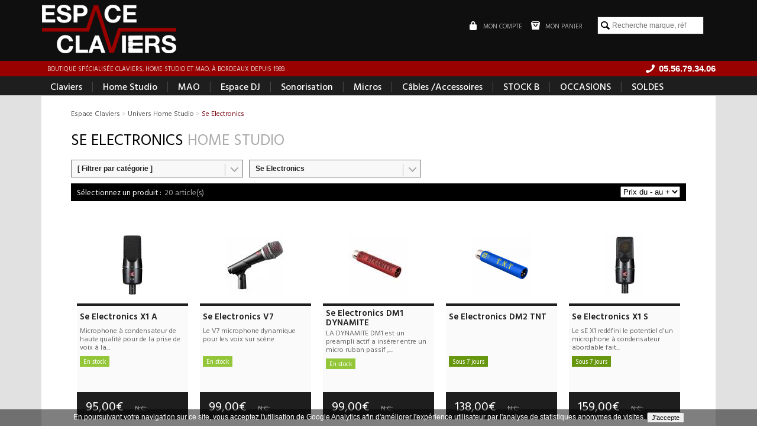

--- FILE ---
content_type: text/html; charset=utf-8
request_url: https://www.espaceclaviers.com/se-electronics_p0,u7,b90,oasc,pg1.htm
body_size: 9946
content:
<!doctype html>
<html lang="fr">
<head>
	<meta http-equiv="expires" content="Sun, 1 February 2026 04:02:40">
	<meta http-equiv="last-modified" content="Sun, 1 February 2026 04:02:40">
	<meta name="description" content="Retrouvez un large choix de produits de marque Se Electronics">
	<meta name="keywords" content="Se Electronics Z5600a-II, Se Electronics Reflexion Filter Pro, Se Electronics X1S Vocal Pack, Se Electronics sE2200, Se Electronics sE2300, Se Electronics sE 4400a, Se Electronics X1 S, Se Electronics X1 S Studio Bundle, Se Electronics sE8 Matched Pair, Se Electronics X1S Vocal Pack + pied, Se Electronics guitaRF, Se Electronics sE8, Se Electronics V7 , Se Electronics DM1 DYNAMITE , Se Electronics SE 7 MP, Se Electronics sE 4400a Stéréo set, Se Electronics VR1, Se Electronics DM2 TNT, Se Electronics HB52, Se Electronics X1 A">
	<meta http-equiv="content-language" content="fr" >
	<meta name="content-type" content="text/html;" charset="utf-8">
	<meta name="language" content="fr">
	<meta name="rating" content="general">
	<meta name="viewport" content="width=device-width,initial-scale=1.0,maximum-scale=1.0, user-scalable=no">
	<meta name="robots" content="noindex">
	<meta name="identifier-url" content="https://www.espaceclaviers.com/" >
	<base href="https://www.espaceclaviers.com/" >
	<link rel="shortcut icon" href="https://www.espaceclaviers.com/favicon.ico" />
	<title>Home Studio Se Electronics  - Espace Claviers </title>
	<link href="project/design/resources/css/product.list.css" rel="stylesheet" type="text/css" media="screen" />
	<link href="project/design/resources/css/product.list.item.css" rel="stylesheet" type="text/css" media="screen" />
	<link href="project/design/resources/css/universe.css" rel="stylesheet" type="text/css" media="screen" />
	<link href="project/design/resources/css/category.css" rel="stylesheet" type="text/css" media="screen" />
	<link href="project/design/resources/css/reset.css" rel="stylesheet" type="text/css" media="screen" />
	<link href="project/design/resources/css/mmenu.css" rel="stylesheet" type="text/css" media="screen" />
	<link href="project/design/resources/css/structure.css" rel="stylesheet" type="text/css" media="screen" />
	<link href="project/design/resources/css/basket.preview.css" rel="stylesheet" type="text/css" media="screen" />
	<link href="project/design/resources/css/allowcookie.css" rel="stylesheet" type="text/css" media="screen" />
	<link href="project/design/resources/css/caddie.css" rel="stylesheet" type="text/css" media="screen" />
<link rel="alternate" type="application/rss+xml" title="Espace Claviers - Actualités" href="RSS-Advertising.xml" />
<link rel="alternate" type="application/rss+xml" title="Espace Claviers - Produits de la semaine" href="RSS-Selection.xml" />
<link rel="alternate" type="application/rss+xml" title="Espace Claviers - Derniers produits ajoutés" href="RSS-Last.xml" />
<link rel="alternate" type="application/rss+xml" title="Espace Claviers - Les occasions" href="RSS-Occasion.xml" />
<link rel="alternate" type="application/rss+xml" title="Espace Claviers - STOCK B" href="RSS-STOCK-B-lst4.xml" />
<link rel="alternate" type="application/rss+xml" title="Espace Claviers - Sélection de Noël" href="RSS-Selection-de-Noel-lst3.xml" />
<link rel="alternate" type="application/rss+xml" title="Espace Claviers - Soldes" href="RSS-Soldes-lst2.xml" />
<script>
				 <!-- Global Site Tag (gtag.js) -->
				  window.dataLayer = window.dataLayer || [];
				  function gtag(){dataLayer.push(arguments)};
				  gtag("js", new Date());
				  
				  gtag("config", "G-QTRN2MYF93");
				</script>

</head>
<body id="body">
<a name="top"></a>
<div id='innerbody'><div >
	<div id='commons_banner_height'></div><div id='commons_banner'><div  id="commons_header" >
	<div  class="commons_wrap" >
	<div  id="commons_header_menuicon" >
	<a id="menu_mobile_handler" href="#my-menu" class="mobile"><div id="menu_mobile_icone"></div></a></div> 
<div  id="commons_header_logo" >
	<a href='.' class='commons_logo'  title='' ><img class='' src='project/design/resources/images/commons/logo.png' data-src='project/design/resources/images/commons/logo.png'  alt='Espace Claviers'  title='Espace Claviers'  /></a></div> 
<div  id="commons_header_fblikebox" >
	<div class="fb-like" data-href="https://www.facebook.com/Espace-Claviers-181107298708939/timeline/" data-layout="button_count" data-action="like" data-show-faces="false" data-share="false"></div><div id="fb-root"></div>
<script>(function(d, s, id) {
  var js, fjs = d.getElementsByTagName(s)[0];
  if (d.getElementById(id)) return;
  js = d.createElement(s); js.id = id;
  js.src = "//connect.facebook.net/fr_FR/sdk.js#xfbml=1&version=v2.4&appId=100779656692851";
  fjs.parentNode.insertBefore(js, fjs);
}(document, "script", "facebook-jssdk"));</script></div> 
<div  id="commons_header_search"  class="desktop" >
	<form action="recherche" method="get"><input type="text" class="search" id="search" name="search" placeholder="Recherche marque, réf" /></form></div> 
<div  id="commons_header_caddie" >
	<span>Mon panier</span></div> 
<div  id="commons_header_account" >
	<a href='connexion' class='commons_header_account_link'  title='' ><span>Mon compte</span></a></div> 
</div> 
</div> 
<div  id="commons_baseline" >
	<div  class="commons_wrap" >
	<div  id="commons_baseline_phone"  class="desktop" >
	<a href='contact' class='commons_phone_bloc desktoptablet'><span>05.56.79.34.06</span></a><a href='tel:05.56.79.34.06' class='commons_phone_bloc tablet'><span>05.56.79.34.06</span></a></div> 
<div  id="commons_baseline_text" >
	 Boutique spécialisée claviers, home studio et MAO, à Bordeaux depuis 1989.</div> 
</div> 
</div> 
<div  id="commons_search"  class="mobile" >
	<div  class="commons_wrap" >
	<form action="recherche" method="get"><input type="text" class="search" id="search" name="search" placeholder="Recherche marque, réf" /></form></div> 
</div> 
<div  id="commons_menu" >
	<div  class="commons_wrap" >
	<div  id="commons_menu_desktop"  class="desktop" >
	<a href='claviers-u6.htm' class=' first '  title='' >Claviers</a><span>|</span><a href='home-studio-u7.htm' class=' '  title='' >Home Studio</a><span>|</span><a href='mao-u8.htm' class=' '  title='' >MAO</a><span>|</span><a href='dj-u12.htm' class=' '  title='' >Espace DJ</a><span>|</span><a href='audio-pro-u9.htm' class=' '  title='' >Sonorisation</a><span>|</span><a href='microphones-u18.htm' class=' '  title='' >Micros</a><span>|</span><a href='cables-&-accessoires-u17.htm' class=' '  title='' >Câbles /Accessoires</a><span>|</span><a href='https://www.espaceclaviers.com/selection-stock-b-4' class=' '  title='' >STOCK B</a><span>|</span><a href='occasion' class=' '  title='' >OCCASIONS</a><span>|</span><a href='promotions' class=' last '  title='' >SOLDES</a></div> 
<div  id="my-menu" >
	<ul><li class="menu_item" id="menu1"><a href='claviers-u6.htm' class=' commons_menu_item commons_menu_item_first'  title='' >Claviers</a></li><li class="menu_item" id="menu2"><a href='home-studio-u7.htm' class=' commons_menu_item'  title='' >Home Studio</a></li><li class="menu_item" id="menu3"><a href='mao-u8.htm' class=' commons_menu_item'  title='' >MAO</a></li><li class="menu_item" id="menu4"><a href='dj-u12.htm' class=' commons_menu_item'  title='' >ESPACE DJ</a></li><li class="menu_item" id="menu5"><a href='audio-pro-u9.htm' class=' commons_menu_item'  title='' >Sonorisation</a></li><li class="menu_item" id="menu6"><a href='microphones-u18.htm' class=' commons_menu_item'  title='' >Microphones</a></li><li class="menu_item" id="menu7"><a href='cables-&-accessoires-u17.htm' class=' commons_menu_item'  title='' >Câbles et Accessoires</a></li><li class="menu_item" id="menu8"><a href='https://www.espaceclaviers.com/selection-stock-b-4' class=' commons_menu_item'  title='' >STOCK B</a></li><li class="menu_item" id="menu9"><a href='occasion' class=' commons_menu_item'  title='' >OCCASIONS</a></li></ul></div> 
</div> 
</div> 
</div><div  id="commons_searchresult_wrap" >
	<div  class="commons_wrap" >
	<div  id="commons_searchresult" >
	</div> 
</div> 
</div> 
<div  id="commons_zoom" >
	<div  class="commons_wrap" >
	<div  id="commons_zoom_inner" >
	<div  id="product_list"  class="commons_padding universe_homestudio" >
	<div id='product_list_header'>
	<div id='pathfinder' itemscope itemtype='http://data-vocabulary.org/Breadcrumb'><a href='.' itemprop='url' class='itemlink'><span itemprop='title'>Espace Claviers</span></a><div  class="separator" >
	 > </div> 
<a href='home-studio-u7.htm' itemprop='url' class='itemlink'><span itemprop='title'>Univers Home Studio</span></a><div  class="separator" >
	 > </div> 
<div  class="itemlast" >
	Se Electronics</div> 
</div>
	<a href='.' class='backlink'></a>
	<h1>Se Electronics <span>Home Studio</span> </h1>
	<div class='subcategory_description'></div>
</div>

<div id='product_list_filters'>
	<div id='product_list_filter_category' class='combodesign'><select name='itemcat' class='combo_redirect'><option value='home-studio_p0,u7,oasc,pg1.htm'> [ Filtrer par catégorie ] </option><option value='interfaces-audio_p0,u7,c97,oasc,pg1.htm' >Interfaces Audio</option><option value='accessoires-pour-interfaces-audio_p0,u7,c245,oasc,pg1.htm' > -- Accessoires pour Interfaces Audio</option><option value='cartes-de-traitements-a-dsp_p0,u7,c35,oasc,pg1.htm' > -- Cartes de Traitements à DSP</option><option value='convertisseurs_p0,u7,c11,oasc,pg1.htm' > -- Convertisseurs</option><option value='horloges-et-synchronisation_p0,u7,c182,oasc,pg1.htm' > -- Horloges et Synchronisation </option><option value='interfaces-audio-dj_p0,u7,c168,oasc,pg1.htm' > -- Interfaces Audio DJ</option><option value='interfaces-audio-thunderbolt_p0,u7,c206,oasc,pg1.htm' > -- Interfaces Audio Thunderbolt</option><option value='interfaces-audio-usb_p0,u7,c3,oasc,pg1.htm' > -- Interfaces Audio USB</option><option value='microphones_p0,u7,c117,oasc,pg1.htm' >Microphones</option><option value='autres-micros_p0,u7,c185,oasc,pg1.htm' > -- Autres Micros</option><option value='micros-cravate-et-serre-tete_p0,u7,c227,oasc,pg1.htm' > -- Micros cravate et serre-tête</option><option value='micros-de-broadcast_p0,u7,c230,oasc,pg1.htm' > -- Micros de Broadcast</option><option value='micros-large-membrane_p0,u7,c6,oasc,pg1.htm' > -- Micros Large Membrane </option><option value='micros-numeriques_p0,u7,c159,oasc,pg1.htm' > -- Micros numériques</option><option value='micros-petite-membrane-et-overhead_p0,u7,c228,oasc,pg1.htm' > -- Micros petite membrane et overhead</option><option value='micros-pour-batterie_p0,u7,c226,oasc,pg1.htm' > -- Micros pour Batterie</option><option value='micros-pour-instruments_p0,u7,c184,oasc,pg1.htm' > -- Micros pour Instruments</option><option value='micros-pour-voix_p0,u7,c183,oasc,pg1.htm' > -- Micros pour Voix</option><option value='micros-usb_p0,u7,c229,oasc,pg1.htm' > -- Micros USB</option><option value='trainer-vocal-guitare-..._p0,u7,c152,oasc,pg1.htm' > -- trainer vocal/ guitare ...</option><option value='monitoring_p0,u7,c81,oasc,pg1.htm' >Monitoring</option><option value='autres-accessoires-pour-monitoring_p0,u7,c248,oasc,pg1.htm' > -- Autres Accessoires pour Monitoring</option><option value='caissons-de-basse_p0,u7,c205,oasc,pg1.htm' > -- Caissons de Basse</option><option value='controleurs-de-monitoring_p0,u7,c153,oasc,pg1.htm' > -- Contrôleurs de Monitoring</option><option value='enceintes-de-monitoring_p0,u7,c5,oasc,pg1.htm' > -- Enceintes de monitoring</option><option value='supports-pour-monitoring_p0,u7,c171,oasc,pg1.htm' > -- Supports pour Monitoring</option><option value='casques_p0,u7,c18,oasc,pg1.htm' >Casques</option><option value='accessoires-pour-casques_p0,u7,c180,oasc,pg1.htm' > -- Accessoires pour Casques</option><option value='casques-dj_p0,u7,c239,oasc,pg1.htm' > -- Casques DJ</option><option value='casques-hi-fi_p0,u7,c240,oasc,pg1.htm' > -- Casques Hi-Fi</option><option value='casques-monitoring_p0,u7,c166,oasc,pg1.htm' > -- Casques Monitoring</option><option value='preamplis-casques_p0,u7,c42,oasc,pg1.htm' > -- Préamplis Casques</option><option value='tables-de-mixages_p0,u7,c89,oasc,pg1.htm' >Tables de mixages</option><option value='accessoires-pour-tables-de-mixages_p0,u7,c241,oasc,pg1.htm' > -- Accessoires pour Tables de Mixages</option><option value='tables-de-mixages-analogiques_p0,u7,c16,oasc,pg1.htm' > -- Tables de Mixages analogiques</option><option value='tables-de-mixages-numeriques_p0,u7,c124,oasc,pg1.htm' > -- Tables de mixages numériques</option><option value='traitements-&-effets_p0,u7,c120,oasc,pg1.htm' >Traitements & effets </option><option value='autres-effets-rack_p0,u7,c10,oasc,pg1.htm' > -- Autres Effets Rack</option><option value='compresseurs_p0,u7,c9,oasc,pg1.htm' > -- Compresseurs</option><option value='effets-dj_p0,u7,c47,oasc,pg1.htm' > -- Effets DJ</option><option value='effets-voix_p0,u7,c26,oasc,pg1.htm' > -- Effets voix</option><option value='egaliseurs_p0,u7,c20,oasc,pg1.htm' > -- Egaliseurs</option><option value='loopers_p0,u7,c238,oasc,pg1.htm' > -- Loopers</option><option value='pedales-d-effets_p0,u7,c2,oasc,pg1.htm' > -- Pédales d'Effets</option><option value='preamplificateurs_p0,u7,c14,oasc,pg1.htm' > -- Préamplificateurs</option><option value='boites-de-direct_p0,u7,c91,oasc,pg1.htm' >Boites de direct</option><option value='boites-de-direct_p0,u7,c157,oasc,pg1.htm' > -- Boites de direct</option><option value='dispatching-audio_p0,u7,c34,oasc,pg1.htm' > -- Dispatching audio</option><option value='enregistreurs-numeriques_p0,u7,c86,oasc,pg1.htm' >Enregistreurs numériques</option><option value='accessoires-enregistreurs_p0,u7,c158,oasc,pg1.htm' > -- Accessoires enregistreurs</option><option value='enregistreurs-nomades_p0,u7,c131,oasc,pg1.htm' > -- Enregistreurs Nomades</option><option value='multipistes_p0,u7,c21,oasc,pg1.htm' > -- Multipistes</option><option value='interfaces-pour-ipad-&-iphone_p0,u7,c138,oasc,pg1.htm' >Interfaces pour iPad & iPhone</option><option value='accessoires-ipad-&-iphone_p0,u7,c141,oasc,pg1.htm' > -- Accessoires iPad & iPhone</option><option value='interfaces-audio-ipad-&-iphone_p0,u7,c139,oasc,pg1.htm' > -- Interfaces Audio iPad & iPhone</option><option value='interfaces-midi-ipad-&-iphone_p0,u7,c140,oasc,pg1.htm' > -- Interfaces midi iPad & iPhone</option><option value='accessoires-studio_p0,u7,c170,oasc,pg1.htm' >Accessoires Studio</option><option value='isolation-pour-studio_p0,u7,c247,oasc,pg1.htm' > -- Isolation pour Studio</option><option value='meubles-de-studio_p0,u7,c179,oasc,pg1.htm' > -- Meubles de Studio</option><option value='pupitres_p0,u7,c246,oasc,pg1.htm' > -- Pupitres </option><option value='rack-19_p0,u7,c172,oasc,pg1.htm' > -- Rack 19</option><option value='supports-de-studio_p0,u7,c243,oasc,pg1.htm' > -- Supports de Studio</option><option value='accessoires-pour-microphones_p0,u7,c173,oasc,pg1.htm' >Accessoires pour Microphones</option><option value='anti-pop-&-filtres_p0,u7,c176,oasc,pg1.htm' > -- Anti-Pop & Filtres </option><option value='autres-accessoires-micros_p0,u7,c147,oasc,pg1.htm' > -- Autres accessoires micros </option><option value='pieds-de-microphones_p0,u7,c174,oasc,pg1.htm' > -- Pieds de Microphones</option><option value='suspensions-pour-microphones_p0,u7,c175,oasc,pg1.htm' > -- Suspensions pour Microphones</option></select></div>
	<div id='product_list_filter_brand' class='combodesign'><select name='itembrd' class='combo_redirect'><option value='home-studio_p0,u7,oasc,pg1.htm'> [ Filtrer par marque ] </option><option value='teenage-engineering_p0,u7,b403,oasc,pg1.htm' > Teenage Engineering</option><option value='adam-audio_p0,u7,b75,oasc,pg1.htm' >Adam Audio</option><option value='akg_p0,u7,b27,oasc,pg1.htm' >AKG</option><option value='alctron_p0,u7,b218,oasc,pg1.htm' >Alctron</option><option value='alesis_p0,u7,b26,oasc,pg1.htm' >Alesis</option><option value='allen-&-heath_p0,u7,b49,oasc,pg1.htm' >Allen & Heath</option><option value='alto-professional_p0,u7,b64,oasc,pg1.htm' >Alto Professional</option><option value='antelope_p0,u7,b327,oasc,pg1.htm' >Antelope</option><option value='apogee-electronics_p0,u7,b130,oasc,pg1.htm' >Apogee Electronics</option><option value='art_p0,u7,b23,oasc,pg1.htm' >Art</option><option value='arturia_p0,u7,b61,oasc,pg1.htm' >Arturia</option><option value='aston-microphones_p0,u7,b388,oasc,pg1.htm' >Aston Microphones</option><option value='audeze_p0,u7,b501,oasc,pg1.htm' >Audeze</option><option value='audient_p0,u7,b318,oasc,pg1.htm' >Audient</option><option value='audio-technica_p0,u7,b36,oasc,pg1.htm' >Audio-Technica</option><option value='audix_p0,u7,b121,oasc,pg1.htm' >Audix</option><option value='austrian-audio_p0,u7,b451,oasc,pg1.htm' >Austrian Audio</option><option value='avalon_p0,u7,b40,oasc,pg1.htm' >Avalon</option><option value='bbe_p0,u7,b73,oasc,pg1.htm' >BBE</option><option value='beyerdynamic_p0,u7,b240,oasc,pg1.htm' >Beyerdynamic</option><option value='black-lion-audio_p0,u7,b500,oasc,pg1.htm' >Black Lion Audio</option><option value='blue-microphones_p0,u7,b148,oasc,pg1.htm' >Blue Microphones</option><option value='bose_p0,u7,b254,oasc,pg1.htm' >Bose</option><option value='boss_p0,u7,b2,oasc,pg1.htm' >Boss</option><option value='boya_p0,u7,b452,oasc,pg1.htm' >Boya</option><option value='chandler-limited_p0,u7,b91,oasc,pg1.htm' >Chandler Limited</option><option value='cordial_p0,u7,b393,oasc,pg1.htm' >Cordial</option><option value='dbx_p0,u7,b25,oasc,pg1.htm' >Dbx</option><option value='decksaver_p0,u7,b445,oasc,pg1.htm' >Decksaver</option><option value='definitive-audio_p0,u7,b437,oasc,pg1.htm' >Definitive Audio</option><option value='dpa-microphones_p0,u7,b261,oasc,pg1.htm' >DPA Microphones</option><option value='drawner_p0,u7,b340,oasc,pg1.htm' >Drawner</option><option value='dreadbox_p0,u7,b379,oasc,pg1.htm' >Dreadbox</option><option value='dynaudio-professional_p0,u7,b6,oasc,pg1.htm' >Dynaudio Professional</option><option value='electro-voice_p0,u7,b317,oasc,pg1.htm' >Electro Voice</option><option value='empirical-labs_p0,u7,b77,oasc,pg1.htm' >Empirical Labs</option><option value='equator_p0,u7,b328,oasc,pg1.htm' >Equator</option><option value='esi_p0,u7,b475,oasc,pg1.htm' >ESI</option><option value='eve-audio_p0,u7,b253,oasc,pg1.htm' >EVE Audio</option><option value='event_p0,u7,b173,oasc,pg1.htm' >Event</option><option value='eventide_p0,u7,b24,oasc,pg1.htm' >Eventide</option><option value='ferrofish_p0,u7,b285,oasc,pg1.htm' >Ferrofish</option><option value='fluid-audio_p0,u7,b440,oasc,pg1.htm' >Fluid Audio</option><option value='focal_p0,u7,b110,oasc,pg1.htm' >Focal</option><option value='focusrite_p0,u7,b31,oasc,pg1.htm' >Focusrite</option><option value='fostex_p0,u7,b87,oasc,pg1.htm' >Fostex</option><option value='frameworks_p0,u7,b462,oasc,pg1.htm' >Frameworks</option><option value='furman_p0,u7,b449,oasc,pg1.htm' >Furman</option><option value='gainlab-audio_p0,u7,b508,oasc,pg1.htm' >GainLab Audio</option><option value='gator_p0,u7,b86,oasc,pg1.htm' >Gator</option><option value='genelec_p0,u7,b43,oasc,pg1.htm' >Genelec</option><option value='gewa_p0,u7,b382,oasc,pg1.htm' >Gewa</option><option value='glorious_p0,u7,b402,oasc,pg1.htm' >Glorious</option><option value='grace-design_p0,u7,b260,oasc,pg1.htm' >Grace Design</option><option value='gravity-stand_p0,u7,b414,oasc,pg1.htm' >Gravity Stand</option><option value='headrush_p0,u7,b513,oasc,pg1.htm' >HEADRUSH</option><option value='ik-multimedia_p0,u7,b37,oasc,pg1.htm' >IK Multimedia</option><option value='jaspers_p0,u7,b411,oasc,pg1.htm' >Jaspers</option><option value='jbl-pro_p0,u7,b120,oasc,pg1.htm' >JBL Pro</option><option value='jhs-pedals_p0,u7,b448,oasc,pg1.htm' >JHS Pedals</option><option value='k-&-m_p0,u7,b293,oasc,pg1.htm' >K & M </option><option value='kali-audio_p0,u7,b482,oasc,pg1.htm' >Kali Audio</option><option value='korg_p0,u7,b66,oasc,pg1.htm' >Korg</option><option value='krk_p0,u7,b83,oasc,pg1.htm' >KRK</option><option value='ld-systems_p0,u7,b387,oasc,pg1.htm' >LD Systems</option><option value='lewitt-audio_p0,u7,b432,oasc,pg1.htm' >Lewitt Audio</option><option value='littlite_p0,u7,b484,oasc,pg1.htm' >Littlite</option><option value='m-audio_p0,u7,b8,oasc,pg1.htm' >M-Audio</option><option value='mac-mah_p0,u7,b480,oasc,pg1.htm' >Mac Mah</option><option value='mackie_p0,u7,b20,oasc,pg1.htm' >Mackie</option><option value='manhasset_p0,u7,b230,oasc,pg1.htm' >Manhasset</option><option value='manley-labs_p0,u7,b259,oasc,pg1.htm' >Manley Labs</option><option value='metric-halo_p0,u7,b202,oasc,pg1.htm' >Metric Halo </option><option value='mipro_p0,u7,b367,oasc,pg1.htm' >Mipro</option><option value='monster_p0,u7,b277,oasc,pg1.htm' >Monster</option><option value='motu_p0,u7,b21,oasc,pg1.htm' >MOTU</option><option value='native-instruments_p0,u7,b32,oasc,pg1.htm' >Native Instruments</option><option value='neo-instruments_p0,u7,b373,oasc,pg1.htm' >Neo Instruments</option><option value='neumann_p0,u7,b28,oasc,pg1.htm' >Neumann</option><option value='nux_p0,u7,b496,oasc,pg1.htm' >NUX</option><option value='ollo-audio_p0,u7,b457,oasc,pg1.htm' >Ollo Audio</option><option value='oqan_p0,u7,b401,oasc,pg1.htm' >Oqan</option><option value='palmer-monicon_p0,u7,b412,oasc,pg1.htm' >Palmer Monicon</option><option value='phonic_p0,u7,b94,oasc,pg1.htm' >Phonic</option><option value='plugger_p0,u7,b454,oasc,pg1.htm' >Plugger</option><option value='power-acoustics_p0,u7,b244,oasc,pg1.htm' >Power Acoustics</option><option value='power-studio_p0,u7,b365,oasc,pg1.htm' >Power Studio</option><option value='presonus_p0,u7,b39,oasc,pg1.htm' >PreSonus</option><option value='prismsound_p0,u7,b296,oasc,pg1.htm' >Prismsound</option><option value='prodipe_p0,u7,b101,oasc,pg1.htm' >Prodipe</option><option value='qsc_p0,u7,b352,oasc,pg1.htm' >QSC</option><option value='quiklok_p0,u7,b124,oasc,pg1.htm' >Quiklok</option><option value='radial-engineering_p0,u7,b136,oasc,pg1.htm' >Radial Engineering</option><option value='resident-audio_p0,u7,b339,oasc,pg1.htm' >Résident Audio</option><option value='rme-audio_p0,u7,b3,oasc,pg1.htm' >RME Audio</option><option value='rode_p0,u7,b7,oasc,pg1.htm' >RODE</option><option value='roland_p0,u7,b33,oasc,pg1.htm' >Roland</option><option value='rtx_p0,u7,b141,oasc,pg1.htm' >RTX</option><option value='rupert-neve-designs_p0,u7,b97,oasc,pg1.htm' >Rupert Neve Designs</option><option value='rycote_p0,u7,b243,oasc,pg1.htm' >Rycote</option><option value='samson-audio_p0,u7,b53,oasc,pg1.htm' >Samson Audio</option><option value='samson-technologies_p0,u7,b356,oasc,pg1.htm' >Samson Technologies</option><option value='saramonic_p0,u7,b444,oasc,pg1.htm' >Saramonic</option><option value='schulz-kabel_p0,u7,b227,oasc,pg1.htm' >Schulz Kabel</option><option value='se-electronics_p0,u7,b90,oasc,pg1.htm'  selected="selected" >Se Electronics</option><option value='sennheiser_p0,u7,b35,oasc,pg1.htm' >Sennheiser</option><option value='sessiondesk_p0,u7,b486,oasc,pg1.htm' >Sessiondesk</option><option value='shure_p0,u7,b30,oasc,pg1.htm' >Shure</option><option value='solid-state-logic_p0,u7,b430,oasc,pg1.htm' >Solid State Logic</option><option value='sonic-reality_p0,u7,b314,oasc,pg1.htm' >Sonic Reality</option><option value='soundcraft_p0,u7,b34,oasc,pg1.htm' >Soundcraft</option><option value='source-audio_p0,u7,b499,oasc,pg1.htm' >Source Audio</option><option value='spl_p0,u7,b50,oasc,pg1.htm' >SPL</option><option value='stagg_p0,u7,b394,oasc,pg1.htm' >Stagg</option><option value='steinberg_p0,u7,b55,oasc,pg1.htm' >Steinberg</option><option value='tascam_p0,u7,b69,oasc,pg1.htm' >Tascam</option><option value='two-notes_p0,u7,b298,oasc,pg1.htm' >Two Notes</option><option value='udg_p0,u7,b332,oasc,pg1.htm' >UDG</option><option value='ultimate_p0,u7,b125,oasc,pg1.htm' >Ultimate</option><option value='ultrasone_p0,u7,b150,oasc,pg1.htm' >Ultrasone</option><option value='universal-audio_p0,u7,b56,oasc,pg1.htm' >Universal Audio</option><option value='viscount_p0,u7,b467,oasc,pg1.htm' >Viscount</option><option value='wampler_p0,u7,b515,oasc,pg1.htm' >Wampler</option><option value='warm-audio_p0,u7,b377,oasc,pg1.htm' >Warm Audio</option><option value='xvive_p0,u7,b510,oasc,pg1.htm' >Xvive</option><option value='yamaha_p0,u7,b107,oasc,pg1.htm' >Yamaha</option><option value='zaor_p0,u7,b511,oasc,pg1.htm' >ZAOR</option><option value='zoom_p0,u7,b51,oasc,pg1.htm' >Zoom</option></select></div>
	<div id='product_list_filter_usecase' class='combodesign'></div>
</div>

<div id='product_list_top' class=''>
	<div id='product_list_top_nb' class='font'>20 article(s)</div>
	<div id='product_list_top_order'><table class="form_field" id="id697eb440510881410_table"  ><tr><td class="form_field_right"><select name="id697eb440510881410" class="combo_redirect" id="id697eb440510881410"  style="width: 100%;"    ><option value="se-electronics_p0,u7,b90,oasc,pg1.htm"  selected="selected" >Prix du - au +</option><option value="se-electronics_p0,u7,b90,odesc,pg1.htm" >Prix du + au -</option><option value="se-electronics_p0,u7,b90,odispo,pg1.htm" >Disponibilité</option></select><div class="error" id="_id697eb440510881410" style="display: none;"></div></td></tr></table></div>
	<div id='product_list_top_pager' class='font'></div>
</div>

<div id='product_list_items'>
	<div class="product_list_item">

	<a href="se-electronics-x1-a-micros-large-membrane_p11102.htm" class="product_list_item_image" >
		<div class="product_list_item_percent" ></div>
		<div class="product_list_item_label" ></div>
		<img class='' src='project/resources/img/type5/61yvtnj9kalacuf10001000ql80.jpg' data-src='project/resources/img/type5/61yvtnj9kalacuf10001000ql80.jpg'  alt='Se Electronics X1 A'  title='Se Electronics X1 A'  />
	</a>
	
	<a href="se-electronics-x1-a-micros-large-membrane_p11102.htm" class="product_list_item_info" >
		<div class="product_list_item_maininfo">
			
			<div class="product_list_item_name_bloc">
				<div class="product_list_item_name">Se Electronics X1 A</div>
				<div class="product_list_item_description">Microphone à condensateur de haute qualité pour de la prise de voix à la...</div>
			</div>
			
			<div class="product_list_item_info_bloc">
				<div  class="product_availability_item product_availability_description1" >
	En stock<div  class="product_availability_item_infobulle" >
	La livraison sous 24/48h signifie que le produit est en stock. </div> 
</div> 

				<!--<div class="product_list_item_deliveryprice mobile"><i>Frais de port offerts</i></div>-->
				<div class="product_list_item_notation"></div>
			</div>
			

			<div class="product_list_item_moreinfo">
				<ul>
					<li><div class="product_list_item_deliveryprice"><i>Frais de port offerts</i></div></li>
					<li><div class="product_list_item_guarantee"><span>Garantie :</span>3 an(s)</div></li>
				</ul>
			</div>
		</div>
	</a>
	<a href="se-electronics-x1-a-micros-large-membrane_p11102.htm" class="product_list_item_price_bloc">
		<div class="product_list_item_price_promo"></div>
		
		<div class="product_list_item_price"><span class="product_list_item_price_promo"></span>95,00&euro;  <span class="product_list_item_price_public">N.C.</span></div>
	</a>
	
</div><div class="product_list_item">

	<a href="se-electronics-v7-micros-pour-voix_p8346.htm" class="product_list_item_image" >
		<div class="product_list_item_percent" ></div>
		<div class="product_list_item_label" ></div>
		<img class='' src='project/resources/img/type5/qrv7.jpg' data-src='project/resources/img/type5/qrv7.jpg'  alt='Se Electronics V7 '  title='Se Electronics V7 '  />
	</a>
	
	<a href="se-electronics-v7-micros-pour-voix_p8346.htm" class="product_list_item_info" >
		<div class="product_list_item_maininfo">
			
			<div class="product_list_item_name_bloc">
				<div class="product_list_item_name">Se Electronics V7 </div>
				<div class="product_list_item_description">Le V7 microphone dynamique pour les voix sur scène</div>
			</div>
			
			<div class="product_list_item_info_bloc">
				<div  class="product_availability_item product_availability_description1" >
	En stock<div  class="product_availability_item_infobulle" >
	La livraison sous 24/48h signifie que le produit est en stock. </div> 
</div> 

				<!--<div class="product_list_item_deliveryprice mobile"><i>Frais de port offerts</i></div>-->
				<div class="product_list_item_notation"></div>
			</div>
			

			<div class="product_list_item_moreinfo">
				<ul>
					<li><div class="product_list_item_deliveryprice"><i>Frais de port offerts</i></div></li>
					<li><div class="product_list_item_guarantee"><span>Garantie :</span>3 an(s)</div></li>
				</ul>
			</div>
		</div>
	</a>
	<a href="se-electronics-v7-micros-pour-voix_p8346.htm" class="product_list_item_price_bloc">
		<div class="product_list_item_price_promo"></div>
		
		<div class="product_list_item_price"><span class="product_list_item_price_promo"></span>99,00&euro;  <span class="product_list_item_price_public">N.C.</span></div>
	</a>
	
</div><div class="product_list_item">

	<a href="se-electronics-dm1-dynamite-preamplificateurs_p8674.htm" class="product_list_item_image" >
		<div class="product_list_item_percent" ></div>
		<div class="product_list_item_label" ></div>
		<img class='' src='project/resources/img/type5/se-dm1-perspective2-6282-edit.jpg' data-src='project/resources/img/type5/se-dm1-perspective2-6282-edit.jpg'  alt='Se Electronics DM1 DYNAMITE '  title='Se Electronics DM1 DYNAMITE '  />
	</a>
	
	<a href="se-electronics-dm1-dynamite-preamplificateurs_p8674.htm" class="product_list_item_info" >
		<div class="product_list_item_maininfo">
			
			<div class="product_list_item_name_bloc">
				<div class="product_list_item_name">Se Electronics DM1 DYNAMITE </div>
				<div class="product_list_item_description">LA DYNAMITE DM1 est un  preampli actif a insérer entre un micro ruban passif ,...</div>
			</div>
			
			<div class="product_list_item_info_bloc">
				<div  class="product_availability_item product_availability_description1" >
	En stock<div  class="product_availability_item_infobulle" >
	La livraison sous 24/48h signifie que le produit est en stock. </div> 
</div> 

				<!--<div class="product_list_item_deliveryprice mobile"><i>Frais de port offerts</i></div>-->
				<div class="product_list_item_notation"></div>
			</div>
			

			<div class="product_list_item_moreinfo">
				<ul>
					<li><div class="product_list_item_deliveryprice"><i>Frais de port offerts</i></div></li>
					<li><div class="product_list_item_guarantee"><span>Garantie :</span>3 an(s)</div></li>
				</ul>
			</div>
		</div>
	</a>
	<a href="se-electronics-dm1-dynamite-preamplificateurs_p8674.htm" class="product_list_item_price_bloc">
		<div class="product_list_item_price_promo"></div>
		
		<div class="product_list_item_price"><span class="product_list_item_price_promo"></span>99,00&euro;  <span class="product_list_item_price_public">N.C.</span></div>
	</a>
	
</div><div class="product_list_item">

	<a href="se-electronics-dm2-tnt-preamplificateurs_p9865.htm" class="product_list_item_image" >
		<div class="product_list_item_percent" ></div>
		<div class="product_list_item_label" ></div>
		<img class='' src='project/resources/img/type5/dm.png' data-src='project/resources/img/type5/dm.png'  alt='Se Electronics DM2 TNT'  title='Se Electronics DM2 TNT'  />
	</a>
	
	<a href="se-electronics-dm2-tnt-preamplificateurs_p9865.htm" class="product_list_item_info" >
		<div class="product_list_item_maininfo">
			
			<div class="product_list_item_name_bloc">
				<div class="product_list_item_name">Se Electronics DM2 TNT</div>
				<div class="product_list_item_description"></div>
			</div>
			
			<div class="product_list_item_info_bloc">
				<div  class="product_availability_item product_availability_description2" >
	Sous 7 jours<div  class="product_availability_item_infobulle" >
	La livraison sous 7 jours signifie que le produit est en stock chez notre fournisseur. </div> 
</div> 

				<!--<div class="product_list_item_deliveryprice mobile"><i>Frais de port offerts</i></div>-->
				<div class="product_list_item_notation"></div>
			</div>
			

			<div class="product_list_item_moreinfo">
				<ul>
					<li><div class="product_list_item_deliveryprice"><i>Frais de port offerts</i></div></li>
					<li><div class="product_list_item_guarantee"><span>Garantie :</span>3 an(s)</div></li>
				</ul>
			</div>
		</div>
	</a>
	<a href="se-electronics-dm2-tnt-preamplificateurs_p9865.htm" class="product_list_item_price_bloc">
		<div class="product_list_item_price_promo"></div>
		
		<div class="product_list_item_price"><span class="product_list_item_price_promo"></span>138,00&euro;  <span class="product_list_item_price_public">N.C.</span></div>
	</a>
	
</div><div class="product_list_item">

	<a href="se-electronics-x1-s-micros-large-membrane_p7045.htm" class="product_list_item_image" >
		<div class="product_list_item_percent" ></div>
		<div class="product_list_item_label" ></div>
		<img class='' src='project/resources/img/type5/x1-s-front-web_2.jpg' data-src='project/resources/img/type5/x1-s-front-web_2.jpg'  alt='Se Electronics X1 S'  title='Se Electronics X1 S'  />
	</a>
	
	<a href="se-electronics-x1-s-micros-large-membrane_p7045.htm" class="product_list_item_info" >
		<div class="product_list_item_maininfo">
			
			<div class="product_list_item_name_bloc">
				<div class="product_list_item_name">Se Electronics X1 S</div>
				<div class="product_list_item_description">Le sE  X1 redéfini le potentiel d'un microphone à condensateur abordable fait...</div>
			</div>
			
			<div class="product_list_item_info_bloc">
				<div  class="product_availability_item product_availability_description2" >
	Sous 7 jours<div  class="product_availability_item_infobulle" >
	La livraison sous 7 jours signifie que le produit est en stock chez notre fournisseur. </div> 
</div> 

				<!--<div class="product_list_item_deliveryprice mobile"><i>Frais de port offerts</i></div>-->
				<div class="product_list_item_notation"></div>
			</div>
			

			<div class="product_list_item_moreinfo">
				<ul>
					<li><div class="product_list_item_deliveryprice"><i>Frais de port offerts</i></div></li>
					<li><div class="product_list_item_guarantee"><span>Garantie :</span>3 an(s)</div></li>
				</ul>
			</div>
		</div>
	</a>
	<a href="se-electronics-x1-s-micros-large-membrane_p7045.htm" class="product_list_item_price_bloc">
		<div class="product_list_item_price_promo"></div>
		
		<div class="product_list_item_price"><span class="product_list_item_price_promo"></span>159,00&euro;  <span class="product_list_item_price_public">N.C.</span></div>
	</a>
	
</div><div class="product_list_item">

	<a href="se-electronics-x1s-vocal-pack-micros-large-membrane_p6480.htm" class="product_list_item_image" >
		<div class="product_list_item_percent" ></div>
		<div class="product_list_item_label" ></div>
		<img class='' src='project/resources/img/type5/xse-x1-vpphoto1-400x550pagespeedicenca7ssket.jpg' data-src='project/resources/img/type5/xse-x1-vpphoto1-400x550pagespeedicenca7ssket.jpg'  alt='Se Electronics X1S Vocal Pack'  title='Se Electronics X1S Vocal Pack'  />
	</a>
	
	<a href="se-electronics-x1s-vocal-pack-micros-large-membrane_p6480.htm" class="product_list_item_info" >
		<div class="product_list_item_maininfo">
			
			<div class="product_list_item_name_bloc">
				<div class="product_list_item_name">Se Electronics X1S Vocal Pack</div>
				<div class="product_list_item_description">sE X1 Vocal PackPack composé d’un micro cardioïde + Pop Filter + Suspension...</div>
			</div>
			
			<div class="product_list_item_info_bloc">
				<div  class="product_availability_item product_availability_description1" >
	En stock<div  class="product_availability_item_infobulle" >
	La livraison sous 24/48h signifie que le produit est en stock. </div> 
</div> 

				<!--<div class="product_list_item_deliveryprice mobile"><i>Frais de port offerts</i></div>-->
				<div class="product_list_item_notation"></div>
			</div>
			

			<div class="product_list_item_moreinfo">
				<ul>
					<li><div class="product_list_item_deliveryprice"><i>Frais de port offerts</i></div></li>
					<li><div class="product_list_item_guarantee"><span>Garantie :</span>3 an(s)</div></li>
				</ul>
			</div>
		</div>
	</a>
	<a href="se-electronics-x1s-vocal-pack-micros-large-membrane_p6480.htm" class="product_list_item_price_bloc">
		<div class="product_list_item_price_promo"></div>
		
		<div class="product_list_item_price"><span class="product_list_item_price_promo"></span>179,00&euro;  <span class="product_list_item_price_public">N.C.</span></div>
	</a>
	
</div><div class="product_list_item">

	<a href="se-electronics-hb52-micros-pour-instruments_p11048.htm" class="product_list_item_image" >
		<div class="product_list_item_percent" ></div>
		<div class="product_list_item_label" ></div>
		<img class='' src='project/resources/img/type5/harp-blaster-hb52.jpg' data-src='project/resources/img/type5/harp-blaster-hb52.jpg'  alt='Se Electronics HB52'  title='Se Electronics HB52'  />
	</a>
	
	<a href="se-electronics-hb52-micros-pour-instruments_p11048.htm" class="product_list_item_info" >
		<div class="product_list_item_maininfo">
			
			<div class="product_list_item_name_bloc">
				<div class="product_list_item_name">Se Electronics HB52</div>
				<div class="product_list_item_description">Conçu en partenariat avec des musiciens professionnels et modelé d'après le...</div>
			</div>
			
			<div class="product_list_item_info_bloc">
				<div  class="product_availability_item product_availability_description1" >
	En stock<div  class="product_availability_item_infobulle" >
	La livraison sous 24/48h signifie que le produit est en stock. </div> 
</div> 

				<!--<div class="product_list_item_deliveryprice mobile"><i>Frais de port offerts</i></div>-->
				<div class="product_list_item_notation"></div>
			</div>
			

			<div class="product_list_item_moreinfo">
				<ul>
					<li><div class="product_list_item_deliveryprice"><i>Frais de port offerts</i></div></li>
					<li><div class="product_list_item_guarantee"><span>Garantie :</span>3 an(s)</div></li>
				</ul>
			</div>
		</div>
	</a>
	<a href="se-electronics-hb52-micros-pour-instruments_p11048.htm" class="product_list_item_price_bloc">
		<div class="product_list_item_price_promo"></div>
		
		<div class="product_list_item_price"><span class="product_list_item_price_promo"></span>179,00&euro;  <span class="product_list_item_price_public">N.C.</span></div>
	</a>
	
</div><div class="product_list_item">

	<a href="se-electronics-reflexion-filter-pro-anti-pop-&-filtres_p3905.htm" class="product_list_item_image" >
		<div class="product_list_item_percent" ></div>
		<div class="product_list_item_label" ></div>
		<img class='' src='project/resources/img/type5/reflexionfilterx_1.jpg' data-src='project/resources/img/type5/reflexionfilterx_1.jpg'  alt='Se Electronics Reflexion Filter Pro'  title='Se Electronics Reflexion Filter Pro'  />
	</a>
	
	<a href="se-electronics-reflexion-filter-pro-anti-pop-&-filtres_p3905.htm" class="product_list_item_info" >
		<div class="product_list_item_maininfo">
			
			<div class="product_list_item_name_bloc">
				<div class="product_list_item_name">Se Electronics Reflexion Filter Pro</div>
				<div class="product_list_item_description">project studio reflexion filter - Ecran portatif de réduction des réflexions.</div>
			</div>
			
			<div class="product_list_item_info_bloc">
				<div  class="product_availability_item product_availability_description1" >
	En stock<div  class="product_availability_item_infobulle" >
	La livraison sous 24/48h signifie que le produit est en stock. </div> 
</div> 

				<!--<div class="product_list_item_deliveryprice mobile"><i>Frais de port offerts</i></div>-->
				<div class="product_list_item_notation"></div>
			</div>
			

			<div class="product_list_item_moreinfo">
				<ul>
					<li><div class="product_list_item_deliveryprice"><i>Frais de port offerts</i></div></li>
					<li><div class="product_list_item_guarantee"><span>Garantie :</span>3 an(s)</div></li>
				</ul>
			</div>
		</div>
	</a>
	<a href="se-electronics-reflexion-filter-pro-anti-pop-&-filtres_p3905.htm" class="product_list_item_price_bloc">
		<div class="product_list_item_price_promo"></div>
		
		<div class="product_list_item_price"><span class="product_list_item_price_promo"></span>189,00&euro;  <span class="product_list_item_price_public">140,00&euro; </span></div>
	</a>
	
</div><div class="product_list_item">

	<a href="se-electronics-x1s-vocal-pack-+-pied-micros-large-membrane_p8005.htm" class="product_list_item_image" >
		<div class="product_list_item_percent" ></div>
		<div class="product_list_item_label" ></div>
		<img class='' src='project/resources/img/type5/xse-x1-vpphoto1-400x550pagespeedicenca7ssket.jpg' data-src='project/resources/img/type5/xse-x1-vpphoto1-400x550pagespeedicenca7ssket.jpg'  alt='Se Electronics X1S Vocal Pack + pied'  title='Se Electronics X1S Vocal Pack + pied'  />
	</a>
	
	<a href="se-electronics-x1s-vocal-pack-+-pied-micros-large-membrane_p8005.htm" class="product_list_item_info" >
		<div class="product_list_item_maininfo">
			
			<div class="product_list_item_name_bloc">
				<div class="product_list_item_name">Se Electronics X1S Vocal Pack + pied</div>
				<div class="product_list_item_description">sE X1 Vocal Pack composé d’un micro cardioïde + Pop Filter + Suspension +...</div>
			</div>
			
			<div class="product_list_item_info_bloc">
				<div  class="product_availability_item product_availability_description1" >
	En stock<div  class="product_availability_item_infobulle" >
	La livraison sous 24/48h signifie que le produit est en stock. </div> 
</div> 

				<!--<div class="product_list_item_deliveryprice mobile"><i>Frais de port offerts</i></div>-->
				<div class="product_list_item_notation"></div>
			</div>
			

			<div class="product_list_item_moreinfo">
				<ul>
					<li><div class="product_list_item_deliveryprice"><i>Frais de port offerts</i></div></li>
					<li><div class="product_list_item_guarantee"><span>Garantie :</span>3 an(s)</div></li>
				</ul>
			</div>
		</div>
	</a>
	<a href="se-electronics-x1s-vocal-pack-+-pied-micros-large-membrane_p8005.htm" class="product_list_item_price_bloc">
		<div class="product_list_item_price_promo"></div>
		
		<div class="product_list_item_price"><span class="product_list_item_price_promo"></span>199,00&euro;  <span class="product_list_item_price_public">N.C.</span></div>
	</a>
	
</div><div class="product_list_item">

	<a href="se-electronics-se-7-mp-micros-petite-membrane-et-overhead_p8675.htm" class="product_list_item_image" >
		<div class="product_list_item_percent" ></div>
		<div class="product_list_item_label" ></div>
		<img class='' src='project/resources/img/type5/se-7-pair.jpg' data-src='project/resources/img/type5/se-7-pair.jpg'  alt='Se Electronics SE 7 MP'  title='Se Electronics SE 7 MP'  />
	</a>
	
	<a href="se-electronics-se-7-mp-micros-petite-membrane-et-overhead_p8675.htm" class="product_list_item_info" >
		<div class="product_list_item_maininfo">
			
			<div class="product_list_item_name_bloc">
				<div class="product_list_item_name">Se Electronics SE 7 MP</div>
				<div class="product_list_item_description">Micros statiques petites membranes 

</div>
			</div>
			
			<div class="product_list_item_info_bloc">
				<div  class="product_availability_item product_availability_description1" >
	En stock<div  class="product_availability_item_infobulle" >
	La livraison sous 24/48h signifie que le produit est en stock. </div> 
</div> 

				<!--<div class="product_list_item_deliveryprice mobile"><i>Frais de port offerts</i></div>-->
				<div class="product_list_item_notation"></div>
			</div>
			

			<div class="product_list_item_moreinfo">
				<ul>
					<li><div class="product_list_item_deliveryprice"><i>Frais de port offerts</i></div></li>
					<li><div class="product_list_item_guarantee"><span>Garantie :</span>3 an(s)</div></li>
				</ul>
			</div>
		</div>
	</a>
	<a href="se-electronics-se-7-mp-micros-petite-membrane-et-overhead_p8675.htm" class="product_list_item_price_bloc">
		<div class="product_list_item_price_promo"></div>
		
		<div class="product_list_item_price"><span class="product_list_item_price_promo"></span>209,00&euro;  <span class="product_list_item_price_public">N.C.</span></div>
	</a>
	
</div><div class="product_list_item">

	<a href="se-electronics-se8-micros-petite-membrane-et-overhead_p8234.htm" class="product_list_item_image" >
		<div class="product_list_item_percent" ></div>
		<div class="product_list_item_label" ></div>
		<img class='' src='project/resources/img/type5/se8front9203-edit.jpg' data-src='project/resources/img/type5/se8front9203-edit.jpg'  alt='Se Electronics sE8'  title='Se Electronics sE8'  />
	</a>
	
	<a href="se-electronics-se8-micros-petite-membrane-et-overhead_p8234.htm" class="product_list_item_info" >
		<div class="product_list_item_maininfo">
			
			<div class="product_list_item_name_bloc">
				<div class="product_list_item_name">Se Electronics sE8</div>
				<div class="product_list_item_description">Le sE 8 est un microphone à condensateur petit diaphragme aux sonorités...</div>
			</div>
			
			<div class="product_list_item_info_bloc">
				<div  class="product_availability_item product_availability_description2" >
	Sous 7 jours<div  class="product_availability_item_infobulle" >
	La livraison sous 7 jours signifie que le produit est en stock chez notre fournisseur. </div> 
</div> 

				<!--<div class="product_list_item_deliveryprice mobile"><i>Frais de port offerts</i></div>-->
				<div class="product_list_item_notation"></div>
			</div>
			

			<div class="product_list_item_moreinfo">
				<ul>
					<li><div class="product_list_item_deliveryprice"><i>Frais de port offerts</i></div></li>
					<li><div class="product_list_item_guarantee"><span>Garantie :</span>3 an(s)</div></li>
				</ul>
			</div>
		</div>
	</a>
	<a href="se-electronics-se8-micros-petite-membrane-et-overhead_p8234.htm" class="product_list_item_price_bloc">
		<div class="product_list_item_price_promo"></div>
		
		<div class="product_list_item_price"><span class="product_list_item_price_promo"></span>219,00&euro;  <span class="product_list_item_price_public">N.C.</span></div>
	</a>
	
</div><div class="product_list_item">

	<a href="se-electronics-guitarf-anti-pop-&-filtres_p8233.htm" class="product_list_item_image" >
		<div class="product_list_item_percent" ></div>
		<div class="product_list_item_label" ></div>
		<img class='' src='project/resources/img/type5/guitarf-4_1.jpg' data-src='project/resources/img/type5/guitarf-4_1.jpg'  alt='Se Electronics guitaRF'  title='Se Electronics guitaRF'  />
	</a>
	
	<a href="se-electronics-guitarf-anti-pop-&-filtres_p8233.htm" class="product_list_item_info" >
		<div class="product_list_item_maininfo">
			
			<div class="product_list_item_name_bloc">
				<div class="product_list_item_name">Se Electronics guitaRF</div>
				<div class="product_list_item_description">système portatif de réduction des réﬂexions sur pied</div>
			</div>
			
			<div class="product_list_item_info_bloc">
				<div  class="product_availability_item product_availability_description2" >
	Sous 7 jours<div  class="product_availability_item_infobulle" >
	La livraison sous 7 jours signifie que le produit est en stock chez notre fournisseur. </div> 
</div> 

				<!--<div class="product_list_item_deliveryprice mobile"><i>Frais de port offerts</i></div>-->
				<div class="product_list_item_notation"></div>
			</div>
			

			<div class="product_list_item_moreinfo">
				<ul>
					<li><div class="product_list_item_deliveryprice"><i>Frais de port offerts</i></div></li>
					<li><div class="product_list_item_guarantee"><span>Garantie :</span>3 an(s)</div></li>
				</ul>
			</div>
		</div>
	</a>
	<a href="se-electronics-guitarf-anti-pop-&-filtres_p8233.htm" class="product_list_item_price_bloc">
		<div class="product_list_item_price_promo"></div>
		
		<div class="product_list_item_price"><span class="product_list_item_price_promo"></span>229,00&euro;  <span class="product_list_item_price_public">N.C.</span></div>
	</a>
	
</div><div class="product_list_item">

	<a href="se-electronics-se2200-micros-large-membrane_p6924.htm" class="product_list_item_image" >
		<div class="product_list_item_percent" ></div>
		<div class="product_list_item_label" ></div>
		<img class='' src='project/resources/img/type5/se2200-2-wide.png' data-src='project/resources/img/type5/se2200-2-wide.png'  alt='Se Electronics sE2200'  title='Se Electronics sE2200'  />
	</a>
	
	<a href="se-electronics-se2200-micros-large-membrane_p6924.htm" class="product_list_item_info" >
		<div class="product_list_item_maininfo">
			
			<div class="product_list_item_name_bloc">
				<div class="product_list_item_name">Se Electronics sE2200</div>
				<div class="product_list_item_description">SE ELECTRONICS  sE2200</div>
			</div>
			
			<div class="product_list_item_info_bloc">
				<div  class="product_availability_item product_availability_description1" >
	En stock<div  class="product_availability_item_infobulle" >
	La livraison sous 24/48h signifie que le produit est en stock. </div> 
</div> 

				<!--<div class="product_list_item_deliveryprice mobile"><i>Frais de port offerts</i></div>-->
				<div class="product_list_item_notation"></div>
			</div>
			

			<div class="product_list_item_moreinfo">
				<ul>
					<li><div class="product_list_item_deliveryprice"><i>Frais de port offerts</i></div></li>
					<li><div class="product_list_item_guarantee"><span>Garantie :</span>3 an(s)</div></li>
				</ul>
			</div>
		</div>
	</a>
	<a href="se-electronics-se2200-micros-large-membrane_p6924.htm" class="product_list_item_price_bloc">
		<div class="product_list_item_price_promo"></div>
		
		<div class="product_list_item_price"><span class="product_list_item_price_promo"></span>259,00&euro;  <span class="product_list_item_price_public">N.C.</span></div>
	</a>
	
</div><div class="product_list_item">

	<a href="se-electronics-x1-s-studio-bundle-micros-large-membrane_p7993.htm" class="product_list_item_image" >
		<div class="product_list_item_percent" ></div>
		<div class="product_list_item_label" ></div>
		<img class='' src='project/resources/img/type5/x1s-studio-bundle-1.jpg' data-src='project/resources/img/type5/x1s-studio-bundle-1.jpg'  alt='Se Electronics X1 S Studio Bundle'  title='Se Electronics X1 S Studio Bundle'  />
	</a>
	
	<a href="se-electronics-x1-s-studio-bundle-micros-large-membrane_p7993.htm" class="product_list_item_info" >
		<div class="product_list_item_maininfo">
			
			<div class="product_list_item_name_bloc">
				<div class="product_list_item_name">Se Electronics X1 S Studio Bundle</div>
				<div class="product_list_item_description">X1 S Studio Bundle, la solution tout en un !</div>
			</div>
			
			<div class="product_list_item_info_bloc">
				<div  class="product_availability_item product_availability_description1" >
	En stock<div  class="product_availability_item_infobulle" >
	La livraison sous 24/48h signifie que le produit est en stock. </div> 
</div> 

				<!--<div class="product_list_item_deliveryprice mobile"><i>Frais de port offerts</i></div>-->
				<div class="product_list_item_notation"></div>
			</div>
			

			<div class="product_list_item_moreinfo">
				<ul>
					<li><div class="product_list_item_deliveryprice"><i>Frais de port offerts</i></div></li>
					<li><div class="product_list_item_guarantee"><span>Garantie :</span>3 an(s)</div></li>
				</ul>
			</div>
		</div>
	</a>
	<a href="se-electronics-x1-s-studio-bundle-micros-large-membrane_p7993.htm" class="product_list_item_price_bloc">
		<div class="product_list_item_price_promo"></div>
		
		<div class="product_list_item_price"><span class="product_list_item_price_promo"></span>269,00&euro;  <span class="product_list_item_price_public">N.C.</span></div>
	</a>
	
</div><div class="product_list_item">

	<a href="se-electronics-se2300-micros-large-membrane_p6925.htm" class="product_list_item_image" >
		<div class="product_list_item_percent" ></div>
		<div class="product_list_item_label" ></div>
		<img class='' src='project/resources/img/type5/se2300-1.png' data-src='project/resources/img/type5/se2300-1.png'  alt='Se Electronics sE2300'  title='Se Electronics sE2300'  />
	</a>
	
	<a href="se-electronics-se2300-micros-large-membrane_p6925.htm" class="product_list_item_info" >
		<div class="product_list_item_maininfo">
			
			<div class="product_list_item_name_bloc">
				<div class="product_list_item_name">Se Electronics sE2300</div>
				<div class="product_list_item_description">sE 2300 Microphone statique condensateur et large membrane, version à...</div>
			</div>
			
			<div class="product_list_item_info_bloc">
				<div  class="product_availability_item product_availability_description2" >
	Sous 7 jours<div  class="product_availability_item_infobulle" >
	La livraison sous 7 jours signifie que le produit est en stock chez notre fournisseur. </div> 
</div> 

				<!--<div class="product_list_item_deliveryprice mobile"><i>Frais de port offerts</i></div>-->
				<div class="product_list_item_notation"></div>
			</div>
			

			<div class="product_list_item_moreinfo">
				<ul>
					<li><div class="product_list_item_deliveryprice"><i>Frais de port offerts</i></div></li>
					<li><div class="product_list_item_guarantee"><span>Garantie :</span>3 an(s)</div></li>
				</ul>
			</div>
		</div>
	</a>
	<a href="se-electronics-se2300-micros-large-membrane_p6925.htm" class="product_list_item_price_bloc">
		<div class="product_list_item_price_promo"></div>
		
		<div class="product_list_item_price"><span class="product_list_item_price_promo"></span>299,00&euro;  <span class="product_list_item_price_public">N.C.</span></div>
	</a>
	
</div><div class="product_list_item">

	<a href="se-electronics-se8-matched-pair-micros-petite-membrane-et-overhead_p8004.htm" class="product_list_item_image" >
		<div class="product_list_item_percent" ></div>
		<div class="product_list_item_label" ></div>
		<img class='' src='project/resources/img/type5/se8-stereo-set-on-stereo-bar-9951-edit-web.jpg' data-src='project/resources/img/type5/se8-stereo-set-on-stereo-bar-9951-edit-web.jpg'  alt='Se Electronics sE8 Matched Pair'  title='Se Electronics sE8 Matched Pair'  />
	</a>
	
	<a href="se-electronics-se8-matched-pair-micros-petite-membrane-et-overhead_p8004.htm" class="product_list_item_info" >
		<div class="product_list_item_maininfo">
			
			<div class="product_list_item_name_bloc">
				<div class="product_list_item_name">Se Electronics sE8 Matched Pair</div>
				<div class="product_list_item_description">Se Electronics sE8 Matched Pair

</div>
			</div>
			
			<div class="product_list_item_info_bloc">
				<div  class="product_availability_item product_availability_description1" >
	En stock<div  class="product_availability_item_infobulle" >
	La livraison sous 24/48h signifie que le produit est en stock. </div> 
</div> 

				<!--<div class="product_list_item_deliveryprice mobile"><i>Frais de port offerts</i></div>-->
				<div class="product_list_item_notation"></div>
			</div>
			

			<div class="product_list_item_moreinfo">
				<ul>
					<li><div class="product_list_item_deliveryprice"><i>Frais de port offerts</i></div></li>
					<li><div class="product_list_item_guarantee"><span>Garantie :</span>3 an(s)</div></li>
				</ul>
			</div>
		</div>
	</a>
	<a href="se-electronics-se8-matched-pair-micros-petite-membrane-et-overhead_p8004.htm" class="product_list_item_price_bloc">
		<div class="product_list_item_price_promo"></div>
		
		<div class="product_list_item_price"><span class="product_list_item_price_promo"></span>365,00&euro;  <span class="product_list_item_price_public">N.C.</span></div>
	</a>
	
</div><div class="product_list_item">

	<a href="se-electronics-vr1-micros-large-membrane_p8795.htm" class="product_list_item_image" >
		<div class="product_list_item_percent" ></div>
		<div class="product_list_item_label" ></div>
		<img class='' src='project/resources/img/type5/vr1-vr2-2.png' data-src='project/resources/img/type5/vr1-vr2-2.png'  alt='Se Electronics VR1'  title='Se Electronics VR1'  />
	</a>
	
	<a href="se-electronics-vr1-micros-large-membrane_p8795.htm" class="product_list_item_info" >
		<div class="product_list_item_maininfo">
			
			<div class="product_list_item_name_bloc">
				<div class="product_list_item_name">Se Electronics VR1</div>
				<div class="product_list_item_description">Micro à ruban Voodoo à réponse étendue de 20Hz à 20kHz</div>
			</div>
			
			<div class="product_list_item_info_bloc">
				<div  class="product_availability_item product_availability_description2" >
	Sous 7 jours<div  class="product_availability_item_infobulle" >
	La livraison sous 7 jours signifie que le produit est en stock chez notre fournisseur. </div> 
</div> 

				<!--<div class="product_list_item_deliveryprice mobile"><i>Frais de port offerts</i></div>-->
				<div class="product_list_item_notation"></div>
			</div>
			

			<div class="product_list_item_moreinfo">
				<ul>
					<li><div class="product_list_item_deliveryprice"><i>Frais de port offerts</i></div></li>
					<li><div class="product_list_item_guarantee"><span>Garantie :</span>3 an(s)</div></li>
				</ul>
			</div>
		</div>
	</a>
	<a href="se-electronics-vr1-micros-large-membrane_p8795.htm" class="product_list_item_price_bloc">
		<div class="product_list_item_price_promo"></div>
		
		<div class="product_list_item_price"><span class="product_list_item_price_promo"></span>479,00&euro;  <span class="product_list_item_price_public">N.C.</span></div>
	</a>
	
</div><div class="product_list_item">

	<a href="se-electronics-se-4400a-micros-large-membrane_p6926.htm" class="product_list_item_image" >
		<div class="product_list_item_percent" ></div>
		<div class="product_list_item_label" ></div>
		<img class='' src='project/resources/img/type5/4400a-1.png' data-src='project/resources/img/type5/4400a-1.png'  alt='Se Electronics sE 4400a'  title='Se Electronics sE 4400a'  />
	</a>
	
	<a href="se-electronics-se-4400a-micros-large-membrane_p6926.htm" class="product_list_item_info" >
		<div class="product_list_item_maininfo">
			
			<div class="product_list_item_name_bloc">
				<div class="product_list_item_name">Se Electronics sE 4400a</div>
				<div class="product_list_item_description">Le sE4400a est le dernier micro de la gamme SE Electronics commencée il y a 6...</div>
			</div>
			
			<div class="product_list_item_info_bloc">
				<div  class="product_availability_item product_availability_description2" >
	Sous 7 jours<div  class="product_availability_item_infobulle" >
	La livraison sous 7 jours signifie que le produit est en stock chez notre fournisseur. </div> 
</div> 

				<!--<div class="product_list_item_deliveryprice mobile"><i>Frais de port offerts</i></div>-->
				<div class="product_list_item_notation"></div>
			</div>
			

			<div class="product_list_item_moreinfo">
				<ul>
					<li><div class="product_list_item_deliveryprice"><i>Frais de port offerts</i></div></li>
					<li><div class="product_list_item_guarantee"><span>Garantie :</span>3 an(s)</div></li>
				</ul>
			</div>
		</div>
	</a>
	<a href="se-electronics-se-4400a-micros-large-membrane_p6926.htm" class="product_list_item_price_bloc">
		<div class="product_list_item_price_promo"></div>
		
		<div class="product_list_item_price"><span class="product_list_item_price_promo"></span>499,00&euro;  <span class="product_list_item_price_public">579,00&euro; </span></div>
	</a>
	
</div><div class="product_list_item">

	<a href="se-electronics-z5600a-ii-micros-large-membrane_p2766.htm" class="product_list_item_image" >
		<div class="product_list_item_percent" ></div>
		<div class="product_list_item_label" ></div>
		<img class='' src='project/resources/img/type5/sez5600aiiglamourshotwithshockmount3181-edit.png' data-src='project/resources/img/type5/sez5600aiiglamourshotwithshockmount3181-edit.png'  alt='Se Electronics Z5600a-II'  title='Se Electronics Z5600a-II'  />
	</a>
	
	<a href="se-electronics-z5600a-ii-micros-large-membrane_p2766.htm" class="product_list_item_info" >
		<div class="product_list_item_maininfo">
			
			<div class="product_list_item_name_bloc">
				<div class="product_list_item_name">Se Electronics Z5600a-II</div>
				<div class="product_list_item_description">SE ELECTRONICS Z5600@-II : Un des micros les plus polyvalents du marché </div>
			</div>
			
			<div class="product_list_item_info_bloc">
				<div  class="product_availability_item product_availability_description3" >
	Sur Commande <div  class="product_availability_item_infobulle" >
	 Veuillez contacter notre équipe pour connaitre le délai de livraison</div> 
</div> 

				<!--<div class="product_list_item_deliveryprice mobile"><i>Frais de port offerts</i></div>-->
				<div class="product_list_item_notation"></div>
			</div>
			

			<div class="product_list_item_moreinfo">
				<ul>
					<li><div class="product_list_item_deliveryprice"><i>Frais de port offerts</i></div></li>
					<li><div class="product_list_item_guarantee"><span>Garantie :</span>3 an(s)</div></li>
				</ul>
			</div>
		</div>
	</a>
	<a href="se-electronics-z5600a-ii-micros-large-membrane_p2766.htm" class="product_list_item_price_bloc">
		<div class="product_list_item_price_promo"></div>
		
		<div class="product_list_item_price"><span class="product_list_item_price_promo"></span>1049,00&euro;  <span class="product_list_item_price_public">N.C.</span></div>
	</a>
	
</div><div class="product_list_item">

	<a href="se-electronics-se-4400a-stereo-set-micros-large-membrane_p8688.htm" class="product_list_item_image" >
		<div class="product_list_item_percent" ></div>
		<div class="product_list_item_label" ></div>
		<img class='' src='project/resources/img/type5/se-4400a-pair-2.png' data-src='project/resources/img/type5/se-4400a-pair-2.png'  alt='Se Electronics sE 4400a Stéréo set'  title='Se Electronics sE 4400a Stéréo set'  />
	</a>
	
	<a href="se-electronics-se-4400a-stereo-set-micros-large-membrane_p8688.htm" class="product_list_item_info" >
		<div class="product_list_item_maininfo">
			
			<div class="product_list_item_name_bloc">
				<div class="product_list_item_name">Se Electronics sE 4400a Stéréo set</div>
				<div class="product_list_item_description">Couple appairé de 2 sE-4400a en ﬂycase</div>
			</div>
			
			<div class="product_list_item_info_bloc">
				<div  class="product_availability_item product_availability_description2" >
	Sous 7 jours<div  class="product_availability_item_infobulle" >
	La livraison sous 7 jours signifie que le produit est en stock chez notre fournisseur. </div> 
</div> 

				<!--<div class="product_list_item_deliveryprice mobile"><i>Frais de port offerts</i></div>-->
				<div class="product_list_item_notation"></div>
			</div>
			

			<div class="product_list_item_moreinfo">
				<ul>
					<li><div class="product_list_item_deliveryprice"><i>Frais de port offerts</i></div></li>
					<li><div class="product_list_item_guarantee"><span>Garantie :</span>3 an(s)</div></li>
				</ul>
			</div>
		</div>
	</a>
	<a href="se-electronics-se-4400a-stereo-set-micros-large-membrane_p8688.htm" class="product_list_item_price_bloc">
		<div class="product_list_item_price_promo"></div>
		
		<div class="product_list_item_price"><span class="product_list_item_price_promo"></span>1049,00&euro;  <span class="product_list_item_price_public">N.C.</span></div>
	</a>
	
</div>
</div>

<div id='product_list_bottom' class=''>
	<div id='product_list_bottom_pager' class='font'></div>
</div>
</div> 
<div  id="zoom_bottom_advertfooter" >
	<div  class="advertising_item" >
	<a href='Pub-Paypal-4x-ad29.htm' class=''  title='' ><img class='' src='project/resources/img/original/espaceclaviers-modespaiement-2025-2.png' data-src='project/resources/img/original/espaceclaviers-modespaiement-2025-2.png'  alt='espaceclaviers-modespaiement-2025-2'  title='espaceclaviers-modespaiement-2025-2'  /></a></div> 
</div> 
</div> 
</div> 
</div> 
<div  id="commons_footer" >
	<div  class="commons_wrap" >
	<div  id="commons_footer_right" >
	<div  id="commons_footer_menu" >
	<ul><li class="menu_item" id="menu1"><div  class="commons_footer_menu_title commons_menu_item commons_menu_item_first" >
	Le magasin</div> 
<ul class="submenu_normal"><li><a href='page/qui-sommes-nous--1' class='commons_footer_menu_item commons_submenu_item first'  title='' ><span>Qui sommes-nous ?</span></a></li><li><a href='page/informations-pratiques-12' class='commons_footer_menu_item commons_submenu_item'  title='' ><span>Informations pratiques</span></a></li><li><a href='contact' class='commons_footer_menu_item commons_submenu_item'  title='' ><span>Nous contacter</span></a></li></ul></li><li class="menu_item" id="menu2"><div  class="commons_footer_menu_title commons_menu_item" >
	Commande en ligne</div> 
<ul class="submenu_normal"><li><a href='page/mode-de-paiement-3' class='commons_footer_menu_item commons_submenu_item first'  title='' ><span>Modes de paiement</span></a></li><li><a href='page/service-apres-vente-6' class='commons_footer_menu_item commons_submenu_item'  title='' ><span>Garanties et SAV</span></a></li><li><a href='page/conditions-generales-de-vente-2' class='commons_footer_menu_item commons_submenu_item'  title='' ><span>Conditions de vente</span></a></li></ul></li></ul></div> 
<div  id="commons_footer_contact" >
	</div> 
</div> 
<div  id="commons_footer_left" >
	<div  id="commons_footer_logotext" >
	<div  id="commons_footer_custom" >
	<p>Boutique spécialisée à Bordeaux depuis 36 ANS (1989). <strong>Adresse du magasin :</strong> 41 cours Victor Hugo 33000 Bordeaux FRANCE</p><br />
<p><strong>Horaires d'ouverture</strong> Du mardi au vendredi : 10h-12 h / 14h-19 h</p><br />
<p>Le samedi : 10h-12h / 14h-18 h</p></div> 
<div  id="commons_footer_phone" >
	<div  class="mobile tablet" >
	<a href='tel:05.56.79.34.06'>05.56.79.34.06</a></div> 
<div  class="desktoptablet" >
	<div>05.56.79.34.06</div></div> 
</div> 
</div> 
<div  id="commons_footer_newsletter" >
	<form action="subscribe-save-abonnement" method="post"><input type="text" name="subscriber_email" placeholder="Adresse email" required><input type="submit" value="OK" /><div id="commons_footer_newsletter_checkboxes"><div class=""><input type="checkbox" name="subscriber_optin1" id="subscriber_optin1" required><label for="subscriber_optin1">Je souhaite recevoir les infos et promotions d'espaceclaviers.com</label></div><div class=""><input type="checkbox" name="subscriber_optin2" id="subscriber_optin2"><label for="subscriber_optin2">Je souhaite recevoir les informations des partenaires d'espaceclaviers.com</label></div></div></form><a href='subscribe-desabonnement' class='commons_footer_subscriber_desabonnement'  title='' >Se désabonner</a><div  id="commons_footer_social" >
	<a href='https://www.facebook.com/pages/Espace-claviers/181107298708939' class='commons_social_item commons_social_item_facebook'  title=''  target='_blank' ><span>facebook</span></a><a href='https://plus.google.com/116602237055270912937/about' class='commons_social_item commons_social_item_googleplus'  title=''  target='_blank' ><span>googleplus</span></a></div> 
</div> 
</div> 
</div> 
</div> 
<div  id="commons_afterfooter" >
	<div  class="commons_wrap" >
	<div  id="commons_afterfooter_menu" >
	<a href='page/conditions-generales-de-vente-2' class=' first '  title='' >C.G.V.</a> | <a href='contact' class=' last '  title='' >Contact</a></div> 
<div  id="commons_afterfooter_realisation" >
	Réalisation : <a href='http://www.keyrio.fr' class=''  title=''  target='_blank' >Agence Keyrio</a></div> 
</div> 
</div> 
<div  id="wallpaper_info" >
	<input type='hidden' id='wallpaper_image_main_path' name='wallpaper_image_main_path' value='' /><input type='hidden' id='wallpaper_image_main_repeat' name='wallpaper_image_main_repeat' value='repeat-x' /><input type='hidden' id='wallpaper_image_bg_path' name='wallpaper_image_bg_path' value='' /><input type='hidden' id='wallpaper_image_bg_repeat' name='wallpaper_image_bg_repeat' value='' /><input type='hidden' id='wallpaper_bgcolor' name='wallpaper_bgcolor' value='E1E1E1' /></div> 
<a href='#top' class='scrolltop' id='commons_scrolltop'></a></div> 
</div>
	<script src="framework/libs/js/jquery/jquery.latest.js" type="text/javascript"></script>
	<script src="framework/libs/js/globalfunction.js" type="text/javascript"></script>
	<script src="project/design/resources/js/product.js" type="text/javascript"></script>
	<script src="project/design/resources/js/search.js" type="text/javascript"></script>
	<script src="project/design/resources/js/basket.js" type="text/javascript"></script>
	<script src="framework/libs/js/jquery/jquery.mmenu.js" type="text/javascript"></script>
	<script src="project/design/resources/js/project.js" type="text/javascript"></script>
	<script src="framework/libs/js/jquery/jquery.selectbox-0.2.js" type="text/javascript"></script>
	<script src="https://www.googletagmanager.com/gtag/js?id=G-QTRN2MYF93" type="text/javascript"></script>
	<script src="framework/libs/js/mgalery.js" type="text/javascript"></script>

<script type='text/javascript'>
 
			jQuery(document).ready(function()
			{
				jQuery(body).append('<div id="bandeaucookie"><div class="commons_wrap">En poursuivant votre navigation sur ce site, vous acceptez l\'utilisation de Google Analytics afin d\'améliorer l\'expérience utilisateur par l\'analyse de statistiques anonymes de visites.  <input type="button" value="J\'accepte" onclick="acceptcookie()" /> </div></div>');
			});
			
			
			
			function acceptcookie()
			{
				jQuery('#bandeaucookie').hide();
			}

</script> 
</body>
</html>	

--- FILE ---
content_type: text/html; charset=UTF-8
request_url: https://www.espaceclaviers.com/panier/load
body_size: -403
content:
<span>Mon panier</span>

--- FILE ---
content_type: text/css
request_url: https://www.espaceclaviers.com/project/design/resources/css/product.list.css
body_size: 732
content:
#product_list_items
{
}
#product_list_items::after
{
	display: 		block;
	content: 		" ";
	clear: 			both;
}
	.subcategory_description
	{
	}
	

/**********************************
 * Filters
 **********************************/
#product_list_filters
{
	margin: 			10px 0;
}
	#product_list_filters::after
	{
		display: 		block;
		content: 		" ";
		clear: 			both;
	}
	#product_list_filters .combodesign
	{
	 	float: 					left;
	 	width: 					28%;
	 	margin-right: 			10px;
	 	position: 				relative;
	}

	
/**********************************
 * Pager
 *********************************/
#product_list_bottom,
#product_list_top
{
	background-color: 			#000;
	padding: 					5px 10px;
	text-align: 				center;
}
#product_list_bottom #product_list_bottom_pager
{
	text-align: 				center;
}
	#product_list_top_pager
	{
	}
	/*
	#product_list_top_pager::before
	{
		content: 				"Sélectionnez un produit";
		display:	 			block;
		float:	 				left;
		font-size: 				11pt;
		text-transform: 		uppercase;
		color: 					#777;
	}
	*/
	#product_list_top::after,
	#product_list_top_pager::after
	{
		display: 		block;
		content: 		" ";
		clear: 			both;
	}
		#product_list_bottom_pager a:link,
		#product_list_bottom_pager a:hover,
		#product_list_bottom_pager a:active,
		#product_list_bottom_pager a:visited,
		#product_list_top_pager a:link,
		#product_list_top_pager a:hover,
		#product_list_top_pager a:active,
		#product_list_top_pager a:visited
		{
			font-size: 				9pt;
			color: 					#777;
			padding: 				0 7px;
			margin: 				0 1px;
			text-decoration:		none;
			-moz-border-radius:		30px;
			-webkit-border-radius:	30px;
			border-radius:			30px;
			border: 				1px solid transparent;
		}
		#product_list_bottom_pager a:hover,
		#product_list_top_pager a:hover
		{
			border: 				1px solid #fff;
		}
		#product_list_bottom_pager a.selected,
		#product_list_top_pager a.selected
		{
			color: 				#1e1e1e;
			background-color: 	#fff;
		}
	
	
	#product_list_top_nb
	{
		float: 					right;
		font-family: 			"Hind Vadodara";
		float:	 				left;
		font-size: 				10pt;
		font-weight: 			400;
		color: 					#aaa;
	}
	
	#product_list_top_nb::before
	{
		font-family: 			"Hind Vadodara";
		content: 				"Sélectionnez un produit : ";
		display:	 			block;
		float:	 				left;
		font-size: 				10pt;
		font-weight: 			400;
		color: 					#fff;
		margin-right: 			5px;
	}
	
	#product_list_top_order
	{
		float: 					right;
	}
	
	/**********************************
	 * Pager
	 **********************************/
	.pager_previous,
	.pager_start,
	.pager_end,
	.pager_next 
	{ 
		padding: 				0 15px; 
		/*background-color: 		rgba(0,0,0,.03); */
		-moz-border-radius:		5px;
		-webkit-border-radius:	5px;
		border-radius:			5px;
	}
	
	


@media only screen /* Tablette */ 
and (max-width : 1100px) 
{
	/*
	#product_list_items
	{
		-webkit-column-count: 	3; 
		-moz-column-count: 		3; 
		column-count: 			3;
	}
	*/
	#product_list_top_pager
	{
		margin-top: 		2px;
	}
}

@media only screen /* Smartphone */ 
and (max-width : 700px) 
{

	#product_list_header
	{
		background-color: 	#000;
		height: 			50px;
	}
	.subcategory_description
	{
		display: 				none;
	}
	#product_list_filters .combodesign
	{
	 	float: 					none;
	 	width: 					auto;
	 	margin-right: 			0;
	 	margin: 				0 10px;
	 	margin-bottom: 			10px;
	}
	
	#product_list_top_pager
	{
		text-align: 			center;
		margin-top: 			27px;
	}
	#product_list_top_pager::before
	{
		content: 				"";
		display:	 			block;
		float:	 				left;
		font-size: 				11pt;
		text-transform: 		uppercase;
		color: 					#777;
	}
	.pager_previous,
	.pager_start,
	.pager_end,
	.pager_next 
	{ 
		padding: 				0 15px; 
		background-color: 		rgba(0,0,0,.05); 
		
}

--- FILE ---
content_type: text/javascript
request_url: https://www.espaceclaviers.com/project/design/resources/js/product.js
body_size: -61
content:
jQuery(document).ready(function()
{
	
	jQuery(".combo_redirect").change(function()
	{
		//console.log("combo change : " + jQuery(this).val());
		document.location = jQuery(this).val();
	});
	
});

--- FILE ---
content_type: text/javascript
request_url: https://www.espaceclaviers.com/project/design/resources/js/basket.js
body_size: 1484
content:
jQuery(document).ready(function()
{
	// =====================================================
	// Chargement du panier en asynchrone
	// =====================================================
	var sURLLoadBasket = "panier/load";
	jQuery("#commons_header_caddie").load(sURLLoadBasket, function()
	{
		//console.log("demarrage panier chargé : " + sURLLoadBasket);
	});
	
	
	jQuery("#commons_header_caddie").click(function(e)
	{
		jQuery("#commons_header_caddie_preview").toggle();
		/*e.stopPropagation();*/
	});
	jQuery("#commons_header_caddie_preview").on("mouseout", function(e)
	{
		jQuery("#commons_header_caddie_preview").hide();
	});
	jQuery("#commons_zoom").on("click, touchstart", function(e)
	{
		jQuery("#commons_header_caddie_preview").hide();
	});
	
	
	
	// =====================================================
	// Gestion des clics sur les bouton ajout panier
	// =====================================================
	jQuery(".caddie_button").click(function()
	{
		var sItemComponent 	= jQuery(this).data("basketcp");
		var nItemKey 		= jQuery(this).data("basketpk");
		var sQtyComboId 	= jQuery(this).data("basketcboid");
		var sURL		 	= jQuery(this).data("call");
		
		
		// =====================================================
		// Preparation requete aupres de caddie
		//  - Generation URL
		//  - Appel ajax
		//  - Gestion du message retour
		// =====================================================
		var nQty = jQuery("#"+sQtyComboId).val();
		//console.log("ajout panier - qté : " + nQty);
		if (nQty > 0)
		{
			sURL += "/"+jQuery("#"+sQtyComboId).val();
		}
		
		jQuery("#commons_header_caddie").load(sURL, function()
		{
			//console.log("ajouté au panier : " + sURL);
			
		});
	});
	
})

--- FILE ---
content_type: text/javascript
request_url: https://www.espaceclaviers.com/project/design/resources/js/search.js
body_size: 2284
content:
jQuery(document).ready(function()
{
	
	
//	jQuery('.button_search').click(function()
//	{
//		autocompleteSearch();
//	});
	
	var delay = (function()
	{
			var timer = 0;
			return function(callback, ms)
			{
    		clearTimeout (timer);
    		timer = setTimeout(callback, ms);
			};
	})();

	
	jQuery('input.search').focus(function(e)
	{
		jQuery(this).addClass('search_on');
	});
	jQuery('input.search').blur(function(e)
	{
		if (jQuery(this).val() == '')
		{
			jQuery(this).removeClass('search_on');
		}
	});
	 
	jQuery('input.search').keyup(function(e) 
	{ 
		 delay(function()
		 {
		 	autocompleteSearch(e.target);
		 },500);
		 
	});

	jQuery('#search_close').bind('click', function()
	{
		jQuery('#commons_searchresult').hide();
		jQuery('#search_close').hide();
	});

	function autocompleteSearch(oObject)
	{
  		jQuery("html, body").animate({ scrollTop: 0 }, "fast");

		jQuery('input.search').addClass('loader');
		jQuery('#commons_searchresult').addClass('loader');
		
		var sSearch = jQuery(oObject).val();
		sSearch = encodeURI(sSearch);
		
		if (sSearch == '')
		{
			jQuery('#commons_searchresult').hide();
			jQuery('#search_close').hide();
		}
		
		jQuery('#commons_searchresult').load('services/search.php?q=' + sSearch, function()
		{
  			jQuery('input.search').removeClass('loader');
  			jQuery('#commons_searchresult').removeClass('loader');
  			
//  			jQuery('#search_close').click(function()
//  			{
//  				jQuery("#commons_searchresult").slideUp();
//  			});
  			
			if (jQuery('#commons_searchresult').html() != '')
			{
	  			jQuery('#commons_searchresult').append("<div id='search_close'>Fermer</div>")
				jQuery('#commons_searchresult').slideDown();
				jQuery('#search_close').show();
				jQuery('#search_close').bind('click', function()
				{
					jQuery('#commons_searchresult').hide();
					jQuery('#search_close').hide();
				});

				
				// ================================
				// Generation des images
				// ================================
				jQuery(".search_item_image_toload").each(function(index)
				{
					var nMGaleryFK = jQuery(this).data("mgaleryfk");
					
					if (nMGaleryFK > 0)
					{
						console.log(".search_item_image_toload -> "+nMGaleryFK);
						var sURL = "mgalery-generate/preview/"+nMGaleryFK;
						jQuery(".search_item_image_toload").load(sURL, function()
						{
							var sSrc = jQuery(this).data('src');
							jQuery(this).attr('src', sSrc);
						});
					}
				});
			}
			else
			{
				jQuery('#commons_searchresult').hide();
				jQuery('#search_close').hide();
			}
		});
	}
	
});

--- FILE ---
content_type: text/javascript
request_url: https://www.espaceclaviers.com/framework/libs/js/mgalery.js
body_size: 1429
content:
var cpt = 0;
var nPK = 0;

function mGaleryCreationComplete()
{
	var url1 = "index.php?page=mgalery&action=ajax&rub=finished";
	new Ajax.Updater("mgalery_create_instances_progress_container", url1);
}


var updater;

function mGaleryCreatePicture(pnPK)
{		
	var sUrl = "index.php?page=mgalery&action=ajax&rub=create&key=" + pnPK;
	
  	updater = new Ajax.PeriodicalUpdater('mgalery_create_instances_pictures_container', sUrl, {asynchronous:true, frequency:1, evalScripts:true});
}


function mGaleryRegenPicture(psType, pnStart)
{		
	var sUrl = 'index.php?page=mgalery&action=ajax&rub=regen&key=' + psType + '&sqlstart=' + pnStart;	
	
	if (!popupClosed)
	  	new Ajax.Updater('dynamic_data_container', sUrl, { evalScripts: true });
}


function mGaleryRegenOnePicture(psType, psFileName)
{		
	var sUrl = 'index.php?page=mgalery&action=ajax&rub=regen&key=' + psType + '&search=' + psFileName;	
	
	if (!popupClosed)
	  	new Ajax.Updater('dynamic_data_container', sUrl, { evalScripts: true });
}


function changeDirectory(poDraggable, poDroppable)
{
	var sId = poDraggable.id;
	sId = sId.replace("file", ""); 

	var sDirectory = poDroppable.title;
	
	var sUrl = "index.php?page=mgalery&action=ajax&rub=changedirectory&directory=" + sDirectory + "&key=" + sId;
	
	new Effect.Fade(poDraggable.id, {duration: 0.1});
	
	new Ajax.Request(sUrl, {
		  method: 'get',
		  onSuccess: function(transport) 
		  {
		  	new Effect.Shake(poDroppable.id);
		  }
		});
}

function fillData(psDataField, psDataValue)
{
	opener.document.getElementById(psDataField).value = psDataValue;
	
}
function fillView(psViewField, psViewValue)
{
	opener.document.getElementById(psViewField).innerHTML = psViewValue;
}
